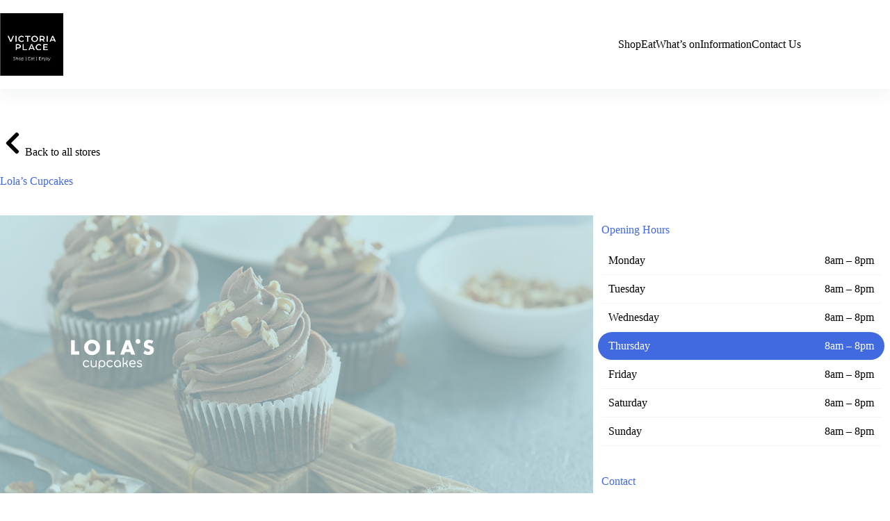

--- FILE ---
content_type: text/html; charset=UTF-8
request_url: https://victoriaplace.co.uk/stores/lolas-cupcakes/
body_size: 12691
content:
<!doctype html><html lang="en-GB" prefix="og: https://ogp.me/ns#"><head><script data-no-optimize="1">var litespeed_docref=sessionStorage.getItem("litespeed_docref");litespeed_docref&&(Object.defineProperty(document,"referrer",{get:function(){return litespeed_docref}}),sessionStorage.removeItem("litespeed_docref"));</script> <meta charset="UTF-8"><meta name="viewport" content="width=device-width, initial-scale=1, maximum-scale=5, viewport-fit=cover"><link rel="profile" href="https://gmpg.org/xfn/11"><title>Lola’s Cupcakes - Victoria Place</title><meta name="description" content="Don’t miss Lola’s Cupcakes for (arguably) London’s most delicious cupcakes, celebration cakes and cheesecakes. Handcrafted in North London, Lola’s uses the"/><meta name="robots" content="index, follow, max-snippet:-1, max-video-preview:-1, max-image-preview:large"/><link rel="canonical" href="https://victoriaplace.co.uk/stores/lolas-cupcakes/" /><meta property="og:locale" content="en_GB" /><meta property="og:type" content="article" /><meta property="og:title" content="Lola’s Cupcakes - Victoria Place" /><meta property="og:description" content="Don’t miss Lola’s Cupcakes for (arguably) London’s most delicious cupcakes, celebration cakes and cheesecakes. Handcrafted in North London, Lola’s uses the" /><meta property="og:url" content="https://victoriaplace.co.uk/stores/lolas-cupcakes/" /><meta property="og:site_name" content="Chequers Shopping" /><meta property="og:updated_time" content="2024-08-19T11:59:28+01:00" /><meta property="og:image" content="https://victoriaplace.co.uk/wp-content/uploads/2024/08/lolas_cupcakes.webp" /><meta property="og:image:secure_url" content="https://victoriaplace.co.uk/wp-content/uploads/2024/08/lolas_cupcakes.webp" /><meta property="og:image:width" content="1612" /><meta property="og:image:height" content="856" /><meta property="og:image:alt" content="Lola’s Cupcakes" /><meta property="og:image:type" content="image/webp" /><meta name="twitter:card" content="summary_large_image" /><meta name="twitter:title" content="Lola’s Cupcakes - Victoria Place" /><meta name="twitter:description" content="Don’t miss Lola’s Cupcakes for (arguably) London’s most delicious cupcakes, celebration cakes and cheesecakes. Handcrafted in North London, Lola’s uses the" /><meta name="twitter:image" content="https://victoriaplace.co.uk/wp-content/uploads/2024/08/lolas_cupcakes.webp" /> <script type="application/ld+json" class="rank-math-schema">{"@context":"https://schema.org","@graph":[{"@type":"BreadcrumbList","@id":"https://victoriaplace.co.uk/stores/lolas-cupcakes/#breadcrumb","itemListElement":[{"@type":"ListItem","position":"1","item":{"@id":"https://victoriaplace.co.uk","name":"Home"}},{"@type":"ListItem","position":"2","item":{"@id":"https://victoriaplace.co.uk/stores/","name":"Stores"}},{"@type":"ListItem","position":"3","item":{"@id":"https://victoriaplace.co.uk/stores/lolas-cupcakes/","name":"Lola\u2019s Cupcakes"}}]}]}</script> <link rel='dns-prefetch' href='//use.typekit.net' /><link rel='dns-prefetch' href='//fonts.googleapis.com' /><link rel="alternate" title="oEmbed (JSON)" type="application/json+oembed" href="https://victoriaplace.co.uk/wp-json/oembed/1.0/embed?url=https%3A%2F%2Fvictoriaplace.co.uk%2Fstores%2Flolas-cupcakes%2F" /><link rel="alternate" title="oEmbed (XML)" type="text/xml+oembed" href="https://victoriaplace.co.uk/wp-json/oembed/1.0/embed?url=https%3A%2F%2Fvictoriaplace.co.uk%2Fstores%2Flolas-cupcakes%2F&#038;format=xml" /><link data-optimized="2" rel="stylesheet" href="https://victoriaplace.co.uk/wp-content/litespeed/css/4a83943e9fd758ddbf17ae76c910bc2a.css?ver=cfa86" /><link rel="https://api.w.org/" href="https://victoriaplace.co.uk/wp-json/" /><link rel="alternate" title="JSON" type="application/json" href="https://victoriaplace.co.uk/wp-json/wp/v2/stores/2943" /><link rel="EditURI" type="application/rsd+xml" title="RSD" href="https://victoriaplace.co.uk/xmlrpc.php?rsd" /><link rel='shortlink' href='https://victoriaplace.co.uk/?p=2943' /><noscript><link rel='stylesheet' href='https://victoriaplace.co.uk/wp-content/themes/blocksy/static/bundle/no-scripts.min.css' type='text/css'></noscript> <script type="litespeed/javascript" data-src="https://cookie-cdn.cookiepro.com/consent/018dd520-701c-7673-a46b-1d030536a290/OtAutoBlock.js" ></script> <script type="litespeed/javascript" data-src="https://cookie-cdn.cookiepro.com/scripttemplates/otSDKStub.js"  charset="UTF-8" data-domain-script="018dd520-701c-7673-a46b-1d030536a290" ></script> <script type="litespeed/javascript">function OptanonWrapper(){}</script>  <script async type="text/plain" class="optanon-category-C0002" src="
https://www.googletagmanager.com/gtag/js?id=G-5SSQ0575EP"></script> <script type="litespeed/javascript">window.dataLayer=window.dataLayer||[];function gtag(){dataLayer.push(arguments)}gtag('js',new Date());gtag('config','G-5SSQ0575EP')</script>  <script type="text/plain" class="optanon-category-C0002">(function (f, o, r, c, e, _2, _4) {
        f.Force24Object = e, f[e] = f[e] || function () {
            f[e].q = f[e].q || [], f[e].q.push(arguments)
        }, f[e].l = 1 * new Date, _2 = o.createElement(r),
        _4 = o.getElementsByTagName(r)[0], _2.async = !0, _2.src = c, _4.parentNode.insertBefore(_2, _4)
    })(window, document, "script", "https://static.websites.data-crypt.com/scripts/activity/v3/inject-v3.min.js", "f24");

    f24('config', 'set_tracking_id', '1ba0b4e9-3baf-4ea2-8a6c-048541b9a74a');
    f24('config', 'set_client_id', '348e3211-4038-4451-8b13-8ecb9bf1a08f');</script> <link rel="icon" href="https://victoriaplace.co.uk/wp-content/uploads/2024/08/cropped-cropped-favicon-32x32-1-32x32.webp" sizes="32x32" /><link rel="icon" href="https://victoriaplace.co.uk/wp-content/uploads/2024/08/cropped-cropped-favicon-32x32-1-192x192.webp" sizes="192x192" /><link rel="apple-touch-icon" href="https://victoriaplace.co.uk/wp-content/uploads/2024/08/cropped-cropped-favicon-32x32-1-180x180.webp" /><meta name="msapplication-TileImage" content="https://victoriaplace.co.uk/wp-content/uploads/2024/08/cropped-cropped-favicon-32x32-1-270x270.webp" /></head><body class="wp-singular stores-template-default single single-stores postid-2943 wp-custom-logo wp-embed-responsive wp-theme-blocksy wp-child-theme-blocksy-child stk--is-blocksy-theme" data-link="type-2" data-prefix="stores_single" data-header="type-1:sticky" data-footer="type-1" itemscope="itemscope" itemtype="https://schema.org/Blog"><a class="skip-link screen-reader-text" href="#main">Skip to content</a><div class="ct-drawer-canvas" data-location="start"><div id="offcanvas" class="ct-panel ct-header" data-behaviour="right-side" role="dialog" aria-label="Offcanvas modal" inert=""><div class="ct-panel-inner"><div class="ct-panel-actions">
<button class="ct-toggle-close" data-type="type-1" aria-label="Close drawer">
<svg class="ct-icon" width="12" height="12" viewBox="0 0 15 15"><path d="M1 15a1 1 0 01-.71-.29 1 1 0 010-1.41l5.8-5.8-5.8-5.8A1 1 0 011.7.29l5.8 5.8 5.8-5.8a1 1 0 011.41 1.41l-5.8 5.8 5.8 5.8a1 1 0 01-1.41 1.41l-5.8-5.8-5.8 5.8A1 1 0 011 15z"/></svg>
</button></div><div class="ct-panel-content" data-device="desktop"><div class="ct-panel-content-inner"></div></div><div class="ct-panel-content" data-device="mobile"><div class="ct-panel-content-inner"><nav
class="mobile-menu menu-container"
data-id="mobile-menu" data-interaction="click" data-toggle-type="type-1" data-submenu-dots="yes"	aria-label="Main menu"><ul id="menu-main-menu-1" class=""><li class="menu-item menu-item-type-custom menu-item-object-custom menu-item-2861"><a href="https://victoriaplace.co.uk/store-categories/shop/" class="ct-menu-link">Shop</a></li><li class="menu-item menu-item-type-custom menu-item-object-custom menu-item-2862"><a href="https://victoriaplace.co.uk/store-categories/eat/" class="ct-menu-link">Eat</a></li><li class="menu-item menu-item-type-post_type_archive menu-item-object-whats-on menu-item-1605"><a href="https://victoriaplace.co.uk/whats-on/" class="ct-menu-link">What&#8217;s on</a></li><li class="menu-item menu-item-type-post_type menu-item-object-page menu-item-1623"><a href="https://victoriaplace.co.uk/visit-us/" class="ct-menu-link">Information</a></li><li class="menu-item menu-item-type-post_type menu-item-object-page menu-item-2863"><a href="https://victoriaplace.co.uk/contact-us/" class="ct-menu-link">Contact Us</a></li></ul></nav></div></div></div></div></div><div id="main-container"><header id="header" class="ct-header" data-id="type-1" itemscope="" itemtype="https://schema.org/WPHeader"><div data-device="desktop"><div class="ct-sticky-container"><div data-sticky="shrink"><div data-row="middle" data-column-set="2"><div class="ct-container"><div data-column="start" data-placements="1"><div data-items="primary"><div	class="site-branding"
data-id="logo"		itemscope="itemscope" itemtype="https://schema.org/Organization"><a href="https://victoriaplace.co.uk/" class="site-logo-container" rel="home" itemprop="url" ><img data-lazyloaded="1" src="[data-uri]" width="329" height="327" data-src="https://victoriaplace.co.uk/wp-content/uploads/2024/08/logo-black-strap.webp" class="default-logo" alt="Victoria Place" decoding="async" fetchpriority="high" data-srcset="https://victoriaplace.co.uk/wp-content/uploads/2024/08/logo-black-strap.webp 329w, https://victoriaplace.co.uk/wp-content/uploads/2024/08/logo-black-strap-300x298.webp 300w, https://victoriaplace.co.uk/wp-content/uploads/2024/08/logo-black-strap-150x150.webp 150w" data-sizes="(max-width: 329px) 100vw, 329px" /></a></div></div></div><div data-column="end" data-placements="1"><div data-items="primary"><nav
id="header-menu-1"
class="header-menu-1 menu-container"
data-id="menu" data-interaction="hover"	data-menu="type-2:default"
data-dropdown="type-1:simple"		data-responsive="no"	itemscope="" itemtype="https://schema.org/SiteNavigationElement"	aria-label="Main menu"><ul id="menu-main-menu" class="menu"><li id="menu-item-2861" class="menu-item menu-item-type-custom menu-item-object-custom menu-item-2861"><a href="https://victoriaplace.co.uk/store-categories/shop/" class="ct-menu-link">Shop</a></li><li id="menu-item-2862" class="menu-item menu-item-type-custom menu-item-object-custom menu-item-2862"><a href="https://victoriaplace.co.uk/store-categories/eat/" class="ct-menu-link">Eat</a></li><li id="menu-item-1605" class="menu-item menu-item-type-post_type_archive menu-item-object-whats-on menu-item-1605"><a href="https://victoriaplace.co.uk/whats-on/" class="ct-menu-link">What&#8217;s on</a></li><li id="menu-item-1623" class="menu-item menu-item-type-post_type menu-item-object-page menu-item-1623"><a href="https://victoriaplace.co.uk/visit-us/" class="ct-menu-link">Information</a></li><li id="menu-item-2863" class="menu-item menu-item-type-post_type menu-item-object-page menu-item-2863"><a href="https://victoriaplace.co.uk/contact-us/" class="ct-menu-link">Contact Us</a></li></ul></nav></div></div></div></div></div></div></div><div data-device="mobile"><div class="ct-sticky-container"><div data-sticky="shrink"><div data-row="middle" data-column-set="2"><div class="ct-container"><div data-column="start" data-placements="1"><div data-items="primary"><div	class="site-branding"
data-id="logo"		><a href="https://victoriaplace.co.uk/" class="site-logo-container" rel="home" itemprop="url" ><img data-lazyloaded="1" src="[data-uri]" width="329" height="327" data-src="https://victoriaplace.co.uk/wp-content/uploads/2024/08/logo-black-strap.webp" class="default-logo" alt="Victoria Place" decoding="async" data-srcset="https://victoriaplace.co.uk/wp-content/uploads/2024/08/logo-black-strap.webp 329w, https://victoriaplace.co.uk/wp-content/uploads/2024/08/logo-black-strap-300x298.webp 300w, https://victoriaplace.co.uk/wp-content/uploads/2024/08/logo-black-strap-150x150.webp 150w" data-sizes="(max-width: 329px) 100vw, 329px" /></a></div></div></div><div data-column="end" data-placements="1"><div data-items="primary">
<button
class="ct-header-trigger ct-toggle "
data-toggle-panel="#offcanvas"
aria-controls="offcanvas"
data-design="simple"
data-label="right"
aria-label="Menu"
data-id="trigger"><span class="ct-label ct-hidden-sm ct-hidden-md ct-hidden-lg" aria-hidden="true">Menu</span><svg class="ct-icon" width="18" height="14" viewBox="0 0 18 14" data-type="type-1" aria-hidden="true">
<rect y="0.00" width="18" height="1.7" rx="1"/>
<rect y="6.15" width="18" height="1.7" rx="1"/>
<rect y="12.3" width="18" height="1.7" rx="1"/>
</svg></button></div></div></div></div></div></div></div></header><main id="main" class="site-main hfeed" itemscope="itemscope" itemtype="https://schema.org/CreativeWork"><div
class="ct-container-full"
data-content="normal"		data-vertical-spacing="top:bottom"><article
id="post-2943"
class="post-2943 stores type-stores status-publish has-post-thumbnail hentry store-categories-eat open-hours-custom fc-l"><div class="hero-section is-width-constrained" data-type="type-1"><header class="entry-header"><div class="ct-entry-content-block" data-id="-EKyBO62SXZ3iBp7F72Ll"><div data-block="hook:2476" class="wp-block-stackable-button-group stk-block-button-group stk-block stk-561e4b0" data-block-id="561e4b0"><div class="stk-row stk-inner-blocks stk-block-content stk-button-group"><div class="wp-block-stackable-button stk-block-button is-style-ghost stk-block stk-5e80042" data-block-id="5e80042"><a class="stk-link stk-button stk--hover-effect-darken" href="https://victoriaplace.co.uk/store-categories/eat/"><span class="stk--svg-wrapper"><div class="stk--inner-svg"><svg xmlns="http://www.w3.org/2000/svg" viewBox="0 0 320 512" aria-hidden="true" width="32" height="32"><path d="M34.52 239.03L228.87 44.69c9.37-9.37 24.57-9.37 33.94 0l22.67 22.67c9.36 9.36 9.37 24.52.04 33.9L131.49 256l154.02 154.75c9.34 9.38 9.32 24.54-.04 33.9l-22.67 22.67c-9.37 9.37-24.57 9.37-33.94 0L34.52 272.97c-9.37-9.37-9.37-24.57 0-33.94z"></path></svg></div></span><span class="has-text-color stk-button__inner-text">Back to all stores</span></a></div></div></div></div><h1 class="page-title" itemprop="headline">Lola’s Cupcakes</h1></header></div><div class="entry-content is-layout-constrained"><div data-block="single:238" class="wp-block-stackable-columns stk-block-columns stk-block stk-8e536bc" data-block-id="8e536bc"><div class="stk-row stk-inner-blocks stk-block-content stk-content-align stk-8e536bc-column"><div class="wp-block-stackable-column stk-block-column stk-column stk-block stk-ffeeb32" data-v="4" data-block-id="ffeeb32"><div class="stk-column-wrapper stk-block-column__content stk-container stk-ffeeb32-container stk--no-background stk--no-padding"><div class="stk-block-content stk-inner-blocks stk-ffeeb32-inner-blocks"><div class="wp-block-stackable-columns stk-block-columns stk-block stk-0592ea9 stk-block-background stk--has-background-overlay" data-block-id="0592ea9"><div class="stk-row stk-inner-blocks stk-block-content stk-content-align stk-0592ea9-column"><div class="wp-block-stackable-column stk-block-column stk-column stk-block stk-92d25a5" data-v="4" data-block-id="92d25a5"><div class="stk-column-wrapper stk-block-column__content stk-container stk-92d25a5-container stk--no-background stk--no-padding"><div class="stk-block-content stk-inner-blocks stk-92d25a5-inner-blocks"><div class="wp-block-stackable-image stk-block-image stk-block stk-aa4e9bd" data-block-id="aa4e9bd"><figure><span class="stk-img-wrapper stk-image--shape-stretch"><img data-lazyloaded="1" src="[data-uri]" decoding="async" class="stk-img" data-src="https://victoriaplace.co.uk/wp-content/uploads/2024/08/lolas_cupcakes.svg" width="40" height="300"/></span></figure></div></div></div></div></div></div><div class="entry-content wp-block-post-content is-layout-flow wp-block-post-content-is-layout-flow"><p>Don’t miss Lola’s Cupcakes for (arguably) London’s most delicious cupcakes, celebration cakes and cheesecakes. Handcrafted in North London, Lola’s uses the finest ingredients and bakes cakes fresh every day.</p></div></div></div></div><div class="wp-block-stackable-column stk-block-column stk-column stk-block stk-1308b00" data-v="4" data-block-id="1308b00"><div class="stk-column-wrapper stk-block-column__content stk-container stk-1308b00-container stk--no-background stk--no-padding"><div class="stk-block-content stk-inner-blocks stk-1308b00-inner-blocks"><div class="wp-block-stackable-columns stk-block-columns stk-block stk-2b808f3 opening-hours--stores" data-block-id="2b808f3"><div class="stk-row stk-inner-blocks stk-block-content stk-content-align stk-2b808f3-column"><div class="wp-block-stackable-column stk-block-column stk-column stk-block stk-ed2bb4e" data-v="4" data-block-id="ed2bb4e"><div class="stk-column-wrapper stk-block-column__content stk-container stk-ed2bb4e-container stk--no-background stk--no-padding"><div class="stk-block-content stk-inner-blocks stk-ed2bb4e-inner-blocks"><div class="entry-content"><table class="opening-hours"><caption></p><h2 style='text-align: left'>Opening Hours</h2><p></caption><tr class=""><td style="width:50%;">Monday</td><td>8am – 8pm</td></tr><tr class=""><td style="width:50%;">Tuesday</td><td>8am – 8pm</td></tr><tr class=""><td style="width:50%;">Wednesday</td><td>8am – 8pm</td></tr><tr class="active"><td style="width:50%;">Thursday</td><td>8am – 8pm</td></tr><tr class=""><td style="width:50%;">Friday</td><td>8am – 8pm</td></tr><tr class=""><td style="width:50%;">Saturday</td><td>8am – 8pm</td></tr><tr class=""><td style="width:50%;">Sunday</td><td>8am – 8pm</td></tr></table><br></div></div></div></div></div></div><div class="wp-block-stackable-columns stk-block-columns stk-block stk-6699c13" data-block-id="6699c13"><div class="stk-row stk-inner-blocks stk-block-content stk-content-align stk-6699c13-column"><div class="wp-block-stackable-column stk-block-column stk-column stk-block stk-a2a8fd0" data-v="4" data-block-id="a2a8fd0"><div class="stk-column-wrapper stk-block-column__content stk-container stk-a2a8fd0-container stk--no-background stk--no-padding"><div class="stk-block-content stk-inner-blocks stk-a2a8fd0-inner-blocks"><div class="wp-block-stackable-heading stk-block-heading stk-block-heading--v2 stk-block stk-a0bcd21" id="contact" data-block-id="a0bcd21"><h2 class="stk-block-heading__text has-text-color">Contact</h2></div><div class="wp-block-stackable-button-group stk-block-button-group stk-block stk-e69feff" data-block-id="e69feff"><div class="stk-row stk-inner-blocks has-text-align-left stk-block-content stk-button-group"><div class="wp-block-stackable-button stk-block-button is-style-plain no-animation left-align stk-block stk-9a789a5 stk-block-background" data-block-id="9a789a5"><a class="stk-link stk-button" href="tel:020 7821 8080" title="020 7821 8080"><span class="stk--svg-wrapper"><div class="stk--inner-svg"><svg class="ugb-custom-icon" id="Layer_1" data-name="Layer 1" xmlns="http://www.w3.org/2000/svg" viewBox="0 0 31.46 31.46" aria-hidden="true" width="32" height="32">
<path d="m15.73,0C7.043,0,0,7.043,0,15.73s7.043,15.73,15.73,15.73,15.73-7.043,15.73-15.73S24.417,0,15.73,0Zm7.496,19.654l-.705,3.056c-.074.32-.359.547-.688.547h-.002c-7.53-.001-13.634-6.105-13.633-13.635,0-.329.227-.614.547-.688l3.053-.705c.334-.077.675.095.811.409l1.408,3.291c.126.288.044.625-.2.823l-1.781,1.459c1.079,2.287,2.92,4.127,5.207,5.205l1.457-1.783c.199-.242.535-.324.823-.2l3.291,1.41c.314.137.487.477.412.811Z"></path>
</svg></div></span><span class="has-text-color stk-button__inner-text">020 7821 8080</span></a></div><div class="wp-block-stackable-button stk-block-button is-style-plain no-animation left-align stk-block stk-9c6103e stk-block-background" data-block-id="9c6103e"><a class="stk-link stk-button" href="https://www.lolascupcakes.co.uk/" title="Visit Website" target="_blank" rel="noreferrer noopener"><span class="stk--svg-wrapper"><div class="stk--inner-svg"><svg class="ugb-custom-icon" id="Layer_1" data-name="Layer 1" xmlns="http://www.w3.org/2000/svg" viewBox="0 0 32 32" aria-hidden="true" width="32" height="32">
<path d="m16,0C7.163,0,0,7.163,0,16s7.163,16,16,16,16-7.163,16-16S24.837,0,16,0Zm5.143,9.706l-2.718,12.779c-.027.146-.114.274-.239.354-.25.16-.583.086-.743-.164l-2.014-3.201-2.396,3.507s-.005.008-.008.012c-.17.244-.505.304-.749.134l-1.331-.95c-.244-.182-.301-.523-.129-.774l2.523-3.692-3.156-.671c-.135-.033-.253-.116-.331-.232-.17-.256-.101-.602.156-.773l10.313-6.904c.126-.083.28-.111.426-.075.289.07.466.361.396.65Z"></path>
</svg></div></span><span class="has-text-color stk-button__inner-text">Visit Website</span></a></div></div></div></div></div></div></div></div></div></div></div></div></div></div></article></div></main><footer id="footer" class="ct-footer" data-id="type-1" itemscope="" itemtype="https://schema.org/WPFooter"><div data-row="middle"><div class="ct-container"><div data-column="widget-area-1"><div class="ct-widget is-layout-flow widget_block" id="block-35"><div class="wp-block-stackable-heading stk-block-heading stk-block-heading--v2 stk-block stk-941a53c" id="subscribe-to-our-emails" data-block-id="941a53c"><h4 class="stk-block-heading__text has-text-color has-text-align-center has-text-align-center-mobile">Subscribe to our emails</h4></div></div><div class="ct-widget is-layout-flow widget_block" id="block-36"><div class="wp-block-stackable-text stk-block-text stk-block stk-6b9c7c2" data-block-id="6b9c7c2"><p class="stk-block-text__text has-text-align-center">Receive all the latest offers, events and information straight to your inbox.</p></div></div><div class="ct-widget is-layout-flow widget_block" id="block-37"><div class="wp-block-stackable-button-group stk-block-button-group stk-block stk-8a57c06" data-block-id="8a57c06"><div class="stk-row stk-inner-blocks has-text-align-center stk-block-content stk-button-group"><div class="wp-block-stackable-button stk-block-button is-style-ghost stk-block stk-d43fe00" data-block-id="d43fe00"><a class="stk-link stk-button stk--hover-effect-darken" href="https://victoriaplace.co.uk/newsletter/"><span class="has-text-color stk-button__inner-text">Sign me up for emails</span></a></div></div></div></div></div></div></div><div data-row="bottom"><div class="ct-container"><div data-column="widget-area-2"><div class="ct-widget is-layout-flow widget_block" id="block-38"><div class="wp-block-stackable-text stk-block-text stk-block stk-f7df4bb" data-block-id="f7df4bb"><p class="stk-block-text__text">VICTORIA PLACE</p></div></div><div class="ct-widget is-layout-flow widget_block" id="block-41"><div class="wp-block-stackable-text stk-block-text stk-block stk-119c08e" data-block-id="119c08e"><p class="stk-block-text__text">115 Buckingham Palace Road<br>London, SW1W 9SJ, United Kingdom</p></div></div><div class="ct-widget is-layout-flow widget_block" id="block-42"><div class="wp-block-stackable-text stk-block-text stk-block stk-ae102c0" data-block-id="ae102c0"><p class="stk-block-text__text"><a href="tel:02079318811">020 7931 8811</a><br><a href="mailto:info@victoriaplace.co.uk">info@victoriaplace.co.uk</a></p></div></div><div class="ct-widget is-layout-flow widget_block" id="block-43"><div class="wp-block-stackable-button-group stk-block-button-group stk-block stk-3de5ae7" data-block-id="3de5ae7"><div class="stk-row stk-inner-blocks stk-block-content stk-button-group"><div class="wp-block-stackable-icon-button stk-block-icon-button stk-block stk-fe2079b is-style-plain" data-block-id="fe2079b"><a class="stk-link stk-button stk--hover-effect-darken" href="https://www.facebook.com/victoriaplaceshopping"><span class="stk--svg-wrapper"><div class="stk--inner-svg"><svg xmlns="http://www.w3.org/2000/svg" viewBox="0 0 512 512" aria-hidden="true" width="32" height="32"><path d="M504 256C504 119 393 8 256 8S8 119 8 256c0 123.78 90.69 226.38 209.25 245V327.69h-63V256h63v-54.64c0-62.15 37-96.48 93.67-96.48 27.14 0 55.52 4.84 55.52 4.84v61h-31.28c-30.8 0-40.41 19.12-40.41 38.73V256h68.78l-11 71.69h-57.78V501C413.31 482.38 504 379.78 504 256z"></path></svg></div></span></a></div><div class="wp-block-stackable-icon-button stk-block-icon-button stk-block stk-sbli4up is-style-plain" data-block-id="sbli4up"><a class="stk-link stk-button stk--hover-effect-darken" href="https://x.com/i/flow/login?redirect_after_login=%2F_VictoriaPlace"><span class="stk--svg-wrapper"><div class="stk--inner-svg"><svg class="ugb-custom-icon" xmlns="http://www.w3.org/2000/svg" fill="#ffffff" viewBox="0 0 16 16" aria-hidden="true" width="32" height="32">
<path d="M12.6.75h2.454l-5.36 6.142L16 15.25h-4.937l-3.867-5.07-4.425 5.07H.316l5.733-6.57L0 .75h5.063l3.495 4.633L12.601.75Zm-.86 13.028h1.36L4.323 2.145H2.865z"></path>
</svg></div></span></a></div><div class="wp-block-stackable-icon-button stk-block-icon-button stk-block stk-c0jjm9g is-style-plain" data-block-id="c0jjm9g"><a class="stk-link stk-button stk--hover-effect-darken" href="https://www.instagram.com/_victoriaplace/"><span class="stk--svg-wrapper"><div class="stk--inner-svg"><svg xmlns="http://www.w3.org/2000/svg" viewBox="0 0 448 512" aria-hidden="true" width="32" height="32"><path d="M224.1 141c-63.6 0-114.9 51.3-114.9 114.9s51.3 114.9 114.9 114.9S339 319.5 339 255.9 287.7 141 224.1 141zm0 189.6c-41.1 0-74.7-33.5-74.7-74.7s33.5-74.7 74.7-74.7 74.7 33.5 74.7 74.7-33.6 74.7-74.7 74.7zm146.4-194.3c0 14.9-12 26.8-26.8 26.8-14.9 0-26.8-12-26.8-26.8s12-26.8 26.8-26.8 26.8 12 26.8 26.8zm76.1 27.2c-1.7-35.9-9.9-67.7-36.2-93.9-26.2-26.2-58-34.4-93.9-36.2-37-2.1-147.9-2.1-184.9 0-35.8 1.7-67.6 9.9-93.9 36.1s-34.4 58-36.2 93.9c-2.1 37-2.1 147.9 0 184.9 1.7 35.9 9.9 67.7 36.2 93.9s58 34.4 93.9 36.2c37 2.1 147.9 2.1 184.9 0 35.9-1.7 67.7-9.9 93.9-36.2 26.2-26.2 34.4-58 36.2-93.9 2.1-37 2.1-147.8 0-184.8zM398.8 388c-7.8 19.6-22.9 34.7-42.6 42.6-29.5 11.7-99.5 9-132.1 9s-102.7 2.6-132.1-9c-19.6-7.8-34.7-22.9-42.6-42.6-11.7-29.5-9-99.5-9-132.1s-2.6-102.7 9-132.1c7.8-19.6 22.9-34.7 42.6-42.6 29.5-11.7 99.5-9 132.1-9s102.7-2.6 132.1 9c19.6 7.8 34.7 22.9 42.6 42.6 11.7 29.5 9 99.5 9 132.1s2.7 102.7-9 132.1z"></path></svg></div></span></a></div></div></div></div></div><div data-column="widget-area-3"><div class="ct-widget is-layout-flow widget_block" id="block-45"><div class="wp-block-stackable-icon-label stk-block-icon-label stk-block stk-8aebfa1" data-block-id="8aebfa1"><div class="stk-row stk-inner-blocks stk-block-content"><div class="wp-block-stackable-icon stk-block-icon has-text-align-left stk-block stk-d0cd8f5" data-block-id="d0cd8f5"><span class="stk--svg-wrapper"><div class="stk--inner-svg"><svg style="height:0;width:0"><defs><linearGradient id="linear-gradient-d0cd8f5" x1="0" x2="100%" y1="0" y2="0"><stop offset="0%" style="stop-opacity:1;stop-color:var(--linear-gradient-d-0-cd-8-f-5-color-1)"></stop><stop offset="100%" style="stop-opacity:1;stop-color:var(--linear-gradient-d-0-cd-8-f-5-color-2)"></stop></linearGradient></defs></svg><svg class="ugb-custom-icon" xmlns="http://www.w3.org/2000/svg" viewBox="0 0 39.961 31.632" aria-hidden="true" width="32" height="32">
<g id="noun_wifi_2146863" transform="translate(-2.5 -12.4)">
<g id="Group_496" data-name="Group 496" transform="translate(2.5 12.4)">
<path id="Path_438" data-name="Path 438" d="M41.578,20.308A26.82,26.82,0,0,0,22.48,12.4h0a26.82,26.82,0,0,0-19.1,7.908A2.974,2.974,0,1,0,7.59,24.514,20.8,20.8,0,0,1,22.48,18.331h0a20.8,20.8,0,0,1,14.891,6.183,2.974,2.974,0,0,0,4.206-4.206Z" transform="translate(-2.5 -12.4)" fill="#fff"></path>
<path id="Path_439" data-name="Path 439" d="M22.183,43.705a2.974,2.974,0,1,0,4.206,4.206,9.889,9.889,0,0,1,13.965-.042,2.974,2.974,0,0,0,4.206-4.206A15.855,15.855,0,0,0,22.183,43.705Z" transform="translate(-13.392 -27.847)" fill="#fff"></path>
<circle id="Ellipse_5" data-name="Ellipse 5" cx="4.627" cy="4.627" r="4.627" transform="translate(15.395 22.378)" fill="#fff"></circle>
</g>
</g>
</svg></div></span></div><div class="wp-block-stackable-heading stk-block-heading stk-block-heading--v2 stk-block stk-daa5675" id="free-wi-fi" data-block-id="daa5675"><h4 class="stk-block-heading__text has-text-color">FREE WiFi</h4></div></div></div></div><div class="ct-widget is-layout-flow widget_block" id="block-47"><div class="wp-block-stackable-text stk-block-text stk-block stk-d439b57" data-block-id="d439b57"><p class="stk-block-text__text">Across all of Victoria Place</p></div></div><div class="ct-widget is-layout-flow widget_block" id="block-44"><div class="wp-block-stackable-text stk-block-text stk-block stk-15e5811" data-block-id="15e5811"><p class="stk-block-text__text"><a href="https://victoriaplace.co.uk/live-trains/" data-type="link" data-id="https://victoriaplace.co.uk/live-trains/">Live Trains</a></p></div></div><div class="ct-widget is-layout-flow widget_block" id="block-48"><div class="wp-block-stackable-text stk-block-text stk-block stk-c314593" data-block-id="c314593"><p class="stk-block-text__text">Designed by <a href="https://bewonder.co.uk/" data-type="link" data-id="https://bewonder.co.uk/">Bewonder*</a></p></div></div></div></div></div></footer></div> <script type="speculationrules">{"prefetch":[{"source":"document","where":{"and":[{"href_matches":"/*"},{"not":{"href_matches":["/wp-*.php","/wp-admin/*","/wp-content/uploads/*","/wp-content/*","/wp-content/plugins/*","/wp-content/themes/blocksy-child/*","/wp-content/themes/blocksy/*","/*\\?(.+)"]}},{"not":{"selector_matches":"a[rel~=\"nofollow\"]"}},{"not":{"selector_matches":".no-prefetch, .no-prefetch a"}}]},"eagerness":"conservative"}]}</script> <script type="litespeed/javascript">requestAnimationFrame(()=>document.body.classList.add("stk--anim-init"))</script> <script id="ct-scripts-js-extra" type="litespeed/javascript">var ct_localizations={"ajax_url":"https://victoriaplace.co.uk/wp-admin/admin-ajax.php","public_url":"https://victoriaplace.co.uk/wp-content/themes/blocksy/static/bundle/","rest_url":"https://victoriaplace.co.uk/wp-json/","search_url":"https://victoriaplace.co.uk/search/QUERY_STRING/","show_more_text":"Show more","more_text":"More","search_live_results":"Search results","search_live_no_results":"No results","search_live_no_result":"No results","search_live_one_result":"You got %s result. Please press Tab to select it.","search_live_many_results":"You got %s results. Please press Tab to select one.","search_live_stock_status_texts":{"instock":"In stock","outofstock":"Out of stock"},"clipboard_copied":"Copied!","clipboard_failed":"Failed to Copy","expand_submenu":"Expand dropdown menu","collapse_submenu":"Collapse dropdown menu","dynamic_js_chunks":[{"id":"blocksy_pro_micro_popups","selector":".ct-popup","url":"https://victoriaplace.co.uk/wp-content/plugins/blocksy-companion-pro/framework/premium/static/bundle/micro-popups.js?ver=2.1.25"},{"id":"blocksy_adv_cpt_filtering","selector":".ct-dynamic-filter a","trigger":"click","url":"https://victoriaplace.co.uk/wp-content/plugins/blocksy-companion-pro/framework/premium/extensions/post-types-extra/static/bundle/filtering.js?ver=2.1.25"},{"id":"blocksy_adv_cpt_filtering","selector":".ct-dynamic-filter, .ct-dynamic-filter + .entries","trigger":"hover","skipOnTouchDevices":!0,"url":"https://victoriaplace.co.uk/wp-content/plugins/blocksy-companion-pro/framework/premium/extensions/post-types-extra/static/bundle/filtering.js?ver=2.1.25"},{"id":"blocksy_adv_cpt_read_progress","selector":".ct-read-progress-bar","url":"https://victoriaplace.co.uk/wp-content/plugins/blocksy-companion-pro/framework/premium/extensions/post-types-extra/static/bundle/read-progress.js?ver=2.1.25"},{"id":"blocksy_mega_menu","selector":".menu .ct-ajax-pending","trigger":"slight-mousemove","url":"https://victoriaplace.co.uk/wp-content/plugins/blocksy-companion-pro/framework/premium/extensions/mega-menu/static/bundle/main.js?ver=2.1.25","global_data":[{"var":"blocksyMegaMenu","data":{"persistence_key":"blocksy:mega-menu:fd0f05"}}]},{"id":"blocksy_sticky_header","selector":"header [data-sticky]","url":"https://victoriaplace.co.uk/wp-content/plugins/blocksy-companion-pro/static/bundle/sticky.js?ver=2.1.25"}],"dynamic_styles":{"lazy_load":"https://victoriaplace.co.uk/wp-content/themes/blocksy/static/bundle/non-critical-styles.min.css?ver=2.1.25","search_lazy":"https://victoriaplace.co.uk/wp-content/themes/blocksy/static/bundle/non-critical-search-styles.min.css?ver=2.1.25","back_to_top":"https://victoriaplace.co.uk/wp-content/themes/blocksy/static/bundle/back-to-top.min.css?ver=2.1.25"},"dynamic_styles_selectors":[{"selector":".ct-header-cart, #woo-cart-panel","url":"https://victoriaplace.co.uk/wp-content/themes/blocksy/static/bundle/cart-header-element-lazy.min.css?ver=2.1.25"},{"selector":".flexy","url":"https://victoriaplace.co.uk/wp-content/themes/blocksy/static/bundle/flexy.min.css?ver=2.1.25"},{"selector":".ct-media-container[data-media-id], .ct-dynamic-media[data-media-id]","url":"https://victoriaplace.co.uk/wp-content/plugins/blocksy-companion-pro/framework/premium/static/bundle/video-lazy.min.css?ver=2.1.25"},{"selector":"#account-modal","url":"https://victoriaplace.co.uk/wp-content/plugins/blocksy-companion-pro/static/bundle/header-account-modal-lazy.min.css?ver=2.1.25"},{"selector":".ct-header-account","url":"https://victoriaplace.co.uk/wp-content/plugins/blocksy-companion-pro/static/bundle/header-account-dropdown-lazy.min.css?ver=2.1.25"}],"login_generic_error_msg":"An unexpected error occurred. Please try again later."}</script> <script src="https://victoriaplace.co.uk/wp-content/plugins/litespeed-cache/assets/js/instant_click.min.js?ver=7.7" id="litespeed-cache-js" defer data-wp-strategy="defer"></script> <script data-no-optimize="1">window.lazyLoadOptions=Object.assign({},{threshold:300},window.lazyLoadOptions||{});!function(t,e){"object"==typeof exports&&"undefined"!=typeof module?module.exports=e():"function"==typeof define&&define.amd?define(e):(t="undefined"!=typeof globalThis?globalThis:t||self).LazyLoad=e()}(this,function(){"use strict";function e(){return(e=Object.assign||function(t){for(var e=1;e<arguments.length;e++){var n,a=arguments[e];for(n in a)Object.prototype.hasOwnProperty.call(a,n)&&(t[n]=a[n])}return t}).apply(this,arguments)}function o(t){return e({},at,t)}function l(t,e){return t.getAttribute(gt+e)}function c(t){return l(t,vt)}function s(t,e){return function(t,e,n){e=gt+e;null!==n?t.setAttribute(e,n):t.removeAttribute(e)}(t,vt,e)}function i(t){return s(t,null),0}function r(t){return null===c(t)}function u(t){return c(t)===_t}function d(t,e,n,a){t&&(void 0===a?void 0===n?t(e):t(e,n):t(e,n,a))}function f(t,e){et?t.classList.add(e):t.className+=(t.className?" ":"")+e}function _(t,e){et?t.classList.remove(e):t.className=t.className.replace(new RegExp("(^|\\s+)"+e+"(\\s+|$)")," ").replace(/^\s+/,"").replace(/\s+$/,"")}function g(t){return t.llTempImage}function v(t,e){!e||(e=e._observer)&&e.unobserve(t)}function b(t,e){t&&(t.loadingCount+=e)}function p(t,e){t&&(t.toLoadCount=e)}function n(t){for(var e,n=[],a=0;e=t.children[a];a+=1)"SOURCE"===e.tagName&&n.push(e);return n}function h(t,e){(t=t.parentNode)&&"PICTURE"===t.tagName&&n(t).forEach(e)}function a(t,e){n(t).forEach(e)}function m(t){return!!t[lt]}function E(t){return t[lt]}function I(t){return delete t[lt]}function y(e,t){var n;m(e)||(n={},t.forEach(function(t){n[t]=e.getAttribute(t)}),e[lt]=n)}function L(a,t){var o;m(a)&&(o=E(a),t.forEach(function(t){var e,n;e=a,(t=o[n=t])?e.setAttribute(n,t):e.removeAttribute(n)}))}function k(t,e,n){f(t,e.class_loading),s(t,st),n&&(b(n,1),d(e.callback_loading,t,n))}function A(t,e,n){n&&t.setAttribute(e,n)}function O(t,e){A(t,rt,l(t,e.data_sizes)),A(t,it,l(t,e.data_srcset)),A(t,ot,l(t,e.data_src))}function w(t,e,n){var a=l(t,e.data_bg_multi),o=l(t,e.data_bg_multi_hidpi);(a=nt&&o?o:a)&&(t.style.backgroundImage=a,n=n,f(t=t,(e=e).class_applied),s(t,dt),n&&(e.unobserve_completed&&v(t,e),d(e.callback_applied,t,n)))}function x(t,e){!e||0<e.loadingCount||0<e.toLoadCount||d(t.callback_finish,e)}function M(t,e,n){t.addEventListener(e,n),t.llEvLisnrs[e]=n}function N(t){return!!t.llEvLisnrs}function z(t){if(N(t)){var e,n,a=t.llEvLisnrs;for(e in a){var o=a[e];n=e,o=o,t.removeEventListener(n,o)}delete t.llEvLisnrs}}function C(t,e,n){var a;delete t.llTempImage,b(n,-1),(a=n)&&--a.toLoadCount,_(t,e.class_loading),e.unobserve_completed&&v(t,n)}function R(i,r,c){var l=g(i)||i;N(l)||function(t,e,n){N(t)||(t.llEvLisnrs={});var a="VIDEO"===t.tagName?"loadeddata":"load";M(t,a,e),M(t,"error",n)}(l,function(t){var e,n,a,o;n=r,a=c,o=u(e=i),C(e,n,a),f(e,n.class_loaded),s(e,ut),d(n.callback_loaded,e,a),o||x(n,a),z(l)},function(t){var e,n,a,o;n=r,a=c,o=u(e=i),C(e,n,a),f(e,n.class_error),s(e,ft),d(n.callback_error,e,a),o||x(n,a),z(l)})}function T(t,e,n){var a,o,i,r,c;t.llTempImage=document.createElement("IMG"),R(t,e,n),m(c=t)||(c[lt]={backgroundImage:c.style.backgroundImage}),i=n,r=l(a=t,(o=e).data_bg),c=l(a,o.data_bg_hidpi),(r=nt&&c?c:r)&&(a.style.backgroundImage='url("'.concat(r,'")'),g(a).setAttribute(ot,r),k(a,o,i)),w(t,e,n)}function G(t,e,n){var a;R(t,e,n),a=e,e=n,(t=Et[(n=t).tagName])&&(t(n,a),k(n,a,e))}function D(t,e,n){var a;a=t,(-1<It.indexOf(a.tagName)?G:T)(t,e,n)}function S(t,e,n){var a;t.setAttribute("loading","lazy"),R(t,e,n),a=e,(e=Et[(n=t).tagName])&&e(n,a),s(t,_t)}function V(t){t.removeAttribute(ot),t.removeAttribute(it),t.removeAttribute(rt)}function j(t){h(t,function(t){L(t,mt)}),L(t,mt)}function F(t){var e;(e=yt[t.tagName])?e(t):m(e=t)&&(t=E(e),e.style.backgroundImage=t.backgroundImage)}function P(t,e){var n;F(t),n=e,r(e=t)||u(e)||(_(e,n.class_entered),_(e,n.class_exited),_(e,n.class_applied),_(e,n.class_loading),_(e,n.class_loaded),_(e,n.class_error)),i(t),I(t)}function U(t,e,n,a){var o;n.cancel_on_exit&&(c(t)!==st||"IMG"===t.tagName&&(z(t),h(o=t,function(t){V(t)}),V(o),j(t),_(t,n.class_loading),b(a,-1),i(t),d(n.callback_cancel,t,e,a)))}function $(t,e,n,a){var o,i,r=(i=t,0<=bt.indexOf(c(i)));s(t,"entered"),f(t,n.class_entered),_(t,n.class_exited),o=t,i=a,n.unobserve_entered&&v(o,i),d(n.callback_enter,t,e,a),r||D(t,n,a)}function q(t){return t.use_native&&"loading"in HTMLImageElement.prototype}function H(t,o,i){t.forEach(function(t){return(a=t).isIntersecting||0<a.intersectionRatio?$(t.target,t,o,i):(e=t.target,n=t,a=o,t=i,void(r(e)||(f(e,a.class_exited),U(e,n,a,t),d(a.callback_exit,e,n,t))));var e,n,a})}function B(e,n){var t;tt&&!q(e)&&(n._observer=new IntersectionObserver(function(t){H(t,e,n)},{root:(t=e).container===document?null:t.container,rootMargin:t.thresholds||t.threshold+"px"}))}function J(t){return Array.prototype.slice.call(t)}function K(t){return t.container.querySelectorAll(t.elements_selector)}function Q(t){return c(t)===ft}function W(t,e){return e=t||K(e),J(e).filter(r)}function X(e,t){var n;(n=K(e),J(n).filter(Q)).forEach(function(t){_(t,e.class_error),i(t)}),t.update()}function t(t,e){var n,a,t=o(t);this._settings=t,this.loadingCount=0,B(t,this),n=t,a=this,Y&&window.addEventListener("online",function(){X(n,a)}),this.update(e)}var Y="undefined"!=typeof window,Z=Y&&!("onscroll"in window)||"undefined"!=typeof navigator&&/(gle|ing|ro)bot|crawl|spider/i.test(navigator.userAgent),tt=Y&&"IntersectionObserver"in window,et=Y&&"classList"in document.createElement("p"),nt=Y&&1<window.devicePixelRatio,at={elements_selector:".lazy",container:Z||Y?document:null,threshold:300,thresholds:null,data_src:"src",data_srcset:"srcset",data_sizes:"sizes",data_bg:"bg",data_bg_hidpi:"bg-hidpi",data_bg_multi:"bg-multi",data_bg_multi_hidpi:"bg-multi-hidpi",data_poster:"poster",class_applied:"applied",class_loading:"litespeed-loading",class_loaded:"litespeed-loaded",class_error:"error",class_entered:"entered",class_exited:"exited",unobserve_completed:!0,unobserve_entered:!1,cancel_on_exit:!0,callback_enter:null,callback_exit:null,callback_applied:null,callback_loading:null,callback_loaded:null,callback_error:null,callback_finish:null,callback_cancel:null,use_native:!1},ot="src",it="srcset",rt="sizes",ct="poster",lt="llOriginalAttrs",st="loading",ut="loaded",dt="applied",ft="error",_t="native",gt="data-",vt="ll-status",bt=[st,ut,dt,ft],pt=[ot],ht=[ot,ct],mt=[ot,it,rt],Et={IMG:function(t,e){h(t,function(t){y(t,mt),O(t,e)}),y(t,mt),O(t,e)},IFRAME:function(t,e){y(t,pt),A(t,ot,l(t,e.data_src))},VIDEO:function(t,e){a(t,function(t){y(t,pt),A(t,ot,l(t,e.data_src))}),y(t,ht),A(t,ct,l(t,e.data_poster)),A(t,ot,l(t,e.data_src)),t.load()}},It=["IMG","IFRAME","VIDEO"],yt={IMG:j,IFRAME:function(t){L(t,pt)},VIDEO:function(t){a(t,function(t){L(t,pt)}),L(t,ht),t.load()}},Lt=["IMG","IFRAME","VIDEO"];return t.prototype={update:function(t){var e,n,a,o=this._settings,i=W(t,o);{if(p(this,i.length),!Z&&tt)return q(o)?(e=o,n=this,i.forEach(function(t){-1!==Lt.indexOf(t.tagName)&&S(t,e,n)}),void p(n,0)):(t=this._observer,o=i,t.disconnect(),a=t,void o.forEach(function(t){a.observe(t)}));this.loadAll(i)}},destroy:function(){this._observer&&this._observer.disconnect(),K(this._settings).forEach(function(t){I(t)}),delete this._observer,delete this._settings,delete this.loadingCount,delete this.toLoadCount},loadAll:function(t){var e=this,n=this._settings;W(t,n).forEach(function(t){v(t,e),D(t,n,e)})},restoreAll:function(){var e=this._settings;K(e).forEach(function(t){P(t,e)})}},t.load=function(t,e){e=o(e);D(t,e)},t.resetStatus=function(t){i(t)},t}),function(t,e){"use strict";function n(){e.body.classList.add("litespeed_lazyloaded")}function a(){console.log("[LiteSpeed] Start Lazy Load"),o=new LazyLoad(Object.assign({},t.lazyLoadOptions||{},{elements_selector:"[data-lazyloaded]",callback_finish:n})),i=function(){o.update()},t.MutationObserver&&new MutationObserver(i).observe(e.documentElement,{childList:!0,subtree:!0,attributes:!0})}var o,i;t.addEventListener?t.addEventListener("load",a,!1):t.attachEvent("onload",a)}(window,document);</script><script data-no-optimize="1">window.litespeed_ui_events=window.litespeed_ui_events||["mouseover","click","keydown","wheel","touchmove","touchstart"];var urlCreator=window.URL||window.webkitURL;function litespeed_load_delayed_js_force(){console.log("[LiteSpeed] Start Load JS Delayed"),litespeed_ui_events.forEach(e=>{window.removeEventListener(e,litespeed_load_delayed_js_force,{passive:!0})}),document.querySelectorAll("iframe[data-litespeed-src]").forEach(e=>{e.setAttribute("src",e.getAttribute("data-litespeed-src"))}),"loading"==document.readyState?window.addEventListener("DOMContentLoaded",litespeed_load_delayed_js):litespeed_load_delayed_js()}litespeed_ui_events.forEach(e=>{window.addEventListener(e,litespeed_load_delayed_js_force,{passive:!0})});async function litespeed_load_delayed_js(){let t=[];for(var d in document.querySelectorAll('script[type="litespeed/javascript"]').forEach(e=>{t.push(e)}),t)await new Promise(e=>litespeed_load_one(t[d],e));document.dispatchEvent(new Event("DOMContentLiteSpeedLoaded")),window.dispatchEvent(new Event("DOMContentLiteSpeedLoaded"))}function litespeed_load_one(t,e){console.log("[LiteSpeed] Load ",t);var d=document.createElement("script");d.addEventListener("load",e),d.addEventListener("error",e),t.getAttributeNames().forEach(e=>{"type"!=e&&d.setAttribute("data-src"==e?"src":e,t.getAttribute(e))});let a=!(d.type="text/javascript");!d.src&&t.textContent&&(d.src=litespeed_inline2src(t.textContent),a=!0),t.after(d),t.remove(),a&&e()}function litespeed_inline2src(t){try{var d=urlCreator.createObjectURL(new Blob([t.replace(/^(?:<!--)?(.*?)(?:-->)?$/gm,"$1")],{type:"text/javascript"}))}catch(e){d="data:text/javascript;base64,"+btoa(t.replace(/^(?:<!--)?(.*?)(?:-->)?$/gm,"$1"))}return d}</script><script data-no-optimize="1">var litespeed_vary=document.cookie.replace(/(?:(?:^|.*;\s*)_lscache_vary\s*\=\s*([^;]*).*$)|^.*$/,"");litespeed_vary||fetch("/wp-content/plugins/litespeed-cache/guest.vary.php",{method:"POST",cache:"no-cache",redirect:"follow"}).then(e=>e.json()).then(e=>{console.log(e),e.hasOwnProperty("reload")&&"yes"==e.reload&&(sessionStorage.setItem("litespeed_docref",document.referrer),window.location.reload(!0))});</script><script data-optimized="1" type="litespeed/javascript" data-src="https://victoriaplace.co.uk/wp-content/litespeed/js/d8838d5652fc1c947ae3a83155459ff1.js?ver=cfa86"></script></body></html>
<!-- Page optimized by LiteSpeed Cache @2026-01-29 02:54:08 -->

<!-- Page cached by LiteSpeed Cache 7.7 on 2026-01-29 02:54:07 -->
<!-- Guest Mode -->
<!-- QUIC.cloud UCSS in queue -->

--- FILE ---
content_type: image/svg+xml
request_url: https://victoriaplace.co.uk/wp-content/uploads/2024/08/lolas_cupcakes.svg
body_size: 2715
content:
<?xml version="1.0" encoding="UTF-8"?>
<svg xmlns="http://www.w3.org/2000/svg" xmlns:xlink="http://www.w3.org/1999/xlink" version="1.0" id="Layer_1" x="0px" y="0px" viewBox="0 0 113.13 40.894" style="enable-background:new 0 0 113.13 40.894;" xml:space="preserve"> <style type="text/css"> .st0{fill:#FFFFFF;} </style> <g id="Group_244" transform="translate(-679.177 329.273)"> <path id="Path_1666" class="st0" d="M700.114-299.254c-1.79-0.025-3.261,1.406-3.286,3.195c0,0.002,0,0.003,0,0.005 c0,0.06,0,0.121,0,0.181c-0.077,1.786,1.308,3.297,3.094,3.374c0,0,0.001,0,0.001,0c0.057,0,0.113,0,0.17,0 c0.951-0.001,1.853-0.425,2.462-1.156c0.224-0.287,0.639-0.339,0.926-0.115c0.037,0.03,0.07,0.063,0.1,0.1 c0.307,0.235,0.365,0.675,0.129,0.981c0,0.001-0.001,0.001-0.001,0.002c-0.022,0.028-0.045,0.055-0.071,0.079 c-0.898,0.997-2.185,1.555-3.526,1.53c-2.567,0.091-4.721-1.916-4.812-4.482c0,0,0-0.001,0-0.001c0-0.1,0-0.208,0-0.311 c-0.081-2.566,1.934-4.713,4.5-4.795c0.1,0,0.207,0,0.311,0c1.295-0.025,2.541,0.495,3.433,1.434 c0.262,0.251,0.27,0.667,0.019,0.929c0,0,0,0,0,0c-0.028,0.03-0.06,0.056-0.093,0.08c-0.207,0.287-0.607,0.353-0.895,0.146 c-0.002-0.001-0.004-0.003-0.005-0.004c-0.042-0.03-0.08-0.065-0.113-0.105c-0.59-0.681-1.449-1.069-2.35-1.063"></path> <path id="Path_1667" class="st0" d="M714.216-299.74v7.724c0.046,0.396-0.237,0.754-0.632,0.8c0,0-0.001,0-0.002,0 c-0.036,0.003-0.073,0.003-0.109,0c-0.405,0.019-0.749-0.295-0.768-0.7c-0.002-0.033-0.002-0.067,0-0.1v-0.466h-0.094 c-0.674,0.935-1.777,1.463-2.928,1.4c-2.015,0-3.768-1.044-3.768-3.862v-4.794c-0.046-0.396,0.237-0.754,0.633-0.8 c0.001,0,0.002,0,0.002,0c0.036-0.003,0.073-0.003,0.109,0c0.398-0.015,0.733,0.295,0.748,0.693v0c0.003,0.036,0.003,0.073,0,0.109 v4.569c0,2.052,1.1,2.668,2.593,2.668c1.865-0.019,2.7-1.138,2.7-2.015v-5.224c-0.038-0.404,0.26-0.762,0.664-0.8c0,0,0,0,0,0 c0.033-0.002,0.067-0.002,0.1,0c0.398-0.015,0.733,0.295,0.748,0.693v0c0.003,0.036,0.003,0.073,0,0.109"></path> <path id="Path_1668" class="st0" d="M725.949-295.896c0.151,2.503-1.756,4.654-4.259,4.805c-0.098,0.006-0.195,0.009-0.293,0.008 c-1.252,0.091-2.446-0.539-3.078-1.623h-0.111v3.526c0.046,0.396-0.237,0.754-0.633,0.8c-0.001,0-0.002,0-0.002,0 c-0.036,0.003-0.072,0.003-0.108,0c-0.398,0.015-0.733-0.296-0.748-0.694c-0.003-0.036-0.003-0.072,0-0.108v-6.79 c0-2.928,1.81-4.7,4.458-4.7c2.539-0.099,4.677,1.879,4.776,4.417c0,0.003,0,0.006,0,0.01c0.004,0.116,0.004,0.232,0,0.349 M724.44-295.877c0.095-1.768-1.26-3.278-3.028-3.373c0,0-0.001,0-0.001,0c-0.079,0-0.157-0.005-0.236,0 c-1.884,0-2.966,1.324-2.966,3.433v0.074c-0.141,1.658,1.089,3.116,2.747,3.257c0.129,0.011,0.258,0.014,0.388,0.008 c1.75-0.034,3.141-1.479,3.107-3.229c-0.001-0.055-0.004-0.111-0.008-0.166"></path> <path id="Path_1669" class="st0" d="M732.422-299.254c-1.79-0.024-3.26,1.407-3.285,3.196c0,0.001,0,0.002,0,0.004 c0,0.06,0,0.121,0,0.181c-0.077,1.786,1.308,3.297,3.094,3.374c0,0,0.001,0,0.001,0c0.057,0,0.113,0,0.17,0 c0.952-0.001,1.854-0.424,2.462-1.156c0.224-0.287,0.639-0.339,0.926-0.115c0.037,0.03,0.07,0.063,0.1,0.1 c0.306,0.236,0.364,0.675,0.128,0.982c0,0-0.001,0.001-0.001,0.001c-0.022,0.028-0.045,0.055-0.071,0.079 c-0.898,0.997-2.184,1.555-3.526,1.53c-2.567,0.091-4.721-1.916-4.812-4.483c0-0.1,0-0.208,0-0.311 c-0.081-2.567,1.933-4.713,4.5-4.795c0.1,0,0.208,0,0.312,0c1.295-0.025,2.541,0.495,3.433,1.434 c0.262,0.251,0.27,0.667,0.019,0.929c0,0,0,0,0,0c-0.028,0.03-0.06,0.056-0.093,0.08c-0.208,0.287-0.609,0.352-0.896,0.145 c-0.001-0.001-0.003-0.002-0.004-0.003c-0.042-0.03-0.08-0.065-0.113-0.105c-0.59-0.681-1.449-1.069-2.35-1.063"></path> <path id="Path_1670" class="st0" d="M747.158-296.433v4.4c0.052,0.398-0.229,0.763-0.627,0.815c0,0-0.001,0-0.001,0 c-0.039,0.005-0.079,0.007-0.119,0.006c-0.409,0.015-0.752-0.303-0.768-0.712c-0.003-0.036-0.003-0.073,0-0.109v-0.653h-0.094 c-0.648,1.084-1.856,1.705-3.115,1.6c-2.537,0.026-4.616-2.008-4.646-4.545c0-0.046,0-0.091,0-0.137 c-0.147-2.562,1.81-4.758,4.372-4.905c0.172-0.01,0.344-0.01,0.516-0.001c2.306-0.161,4.306,1.578,4.467,3.884 c0.008,0.117,0.011,0.234,0.01,0.351 M745.642-295.939v-0.3c0.16-1.506-0.932-2.857-2.438-3.017 c-0.175-0.019-0.352-0.02-0.528-0.005c-1.758-0.098-3.262,1.248-3.36,3.006c-0.007,0.131-0.007,0.263,0.002,0.394 c-0.126,1.726,1.17,3.227,2.896,3.354c0.129,0.009,0.258,0.011,0.387,0.004c1.9,0,3.041-1.25,3.041-3.432"></path> <path id="Path_1671" class="st0" d="M756.503-291.253c-0.402,0.113-0.82-0.121-0.934-0.523c-0.007-0.024-0.013-0.049-0.017-0.074 l-0.41-1.548c-0.142-1.203-1.198-2.086-2.407-2.015h-1.586v3.39c0.046,0.396-0.237,0.754-0.633,0.8c-0.001,0-0.002,0-0.002,0 c-0.036,0.003-0.072,0.003-0.108,0c-0.398,0.015-0.733-0.295-0.748-0.693v0c-0.003-0.036-0.003-0.073,0-0.109v-11.491 c-0.046-0.396,0.237-0.754,0.632-0.8c0,0,0.001,0,0.002,0c0.036-0.003,0.073-0.003,0.109,0c0.398-0.015,0.733,0.295,0.748,0.693 c0,0,0,0.001,0,0.001c0.003,0.036,0.003,0.072,0,0.108v6.7h1.585c1.1,0,1.66-0.579,2.052-2.015l0.336-1.119 c0.058-0.384,0.416-0.649,0.8-0.592c0.045,0.007,0.089,0.018,0.131,0.033c0.387,0.091,0.628,0.478,0.537,0.865c0,0,0,0.001,0,0.001 c-0.009,0.034-0.02,0.068-0.033,0.1l-0.354,1.268c-0.246,0.81-0.75,1.517-1.434,2.015c0.914,0.514,1.57,1.387,1.81,2.407l0.429,1.6 c0.131,0.485-0.019,0.877-0.5,0.989"></path> <path id="Path_1672" class="st0" d="M766.165-295.263h-5.97c0.172,1.634,1.586,2.852,3.228,2.78 c0.776-0.01,1.537-0.209,2.219-0.579c0.448-0.224,0.821-0.205,1.063,0.205c0.242,0.392,0.149,0.744-0.3,1.044 c-0.887,0.5-1.892,0.751-2.91,0.727c-2.517,0.17-4.694-1.733-4.864-4.249c-0.012-0.175-0.013-0.35-0.005-0.526 c-0.161-2.492,1.729-4.643,4.221-4.804c0.11-0.007,0.22-0.01,0.33-0.009c2.197-0.158,4.106,1.495,4.263,3.692 c0.009,0.131,0.012,0.262,0.009,0.394c0.067,0.662-0.416,1.254-1.078,1.321c-0.07,0.006-0.139,0.006-0.209,0 M765.994-296.61 c0.002-1.473-1.19-2.67-2.664-2.672l0,0c-0.05,0-0.1,0-0.151,0c-1.521,0.013-2.793,1.157-2.966,2.668L765.994-296.61z"></path> <path id="Path_1673" class="st0" d="M773.066-296.643c1.6,0.392,3.153,0.8,3.153,2.742c0,1.865-1.455,2.816-3.47,2.816 c-1.318,0.074-2.602-0.438-3.506-1.4c-0.285-0.238-0.323-0.662-0.086-0.948c0.036-0.043,0.077-0.081,0.123-0.114 c0.255-0.279,0.687-0.298,0.966-0.044c0.015,0.014,0.03,0.028,0.044,0.044c0.634,0.722,1.557,1.125,2.518,1.1 c1.138,0,1.94-0.485,1.94-1.361c0-0.821-0.671-1.119-2.574-1.6c-1.772-0.485-2.78-1.063-2.78-2.537 c0-1.809,1.474-2.723,3.283-2.723c1.095-0.051,2.162,0.355,2.947,1.119c0.276,0.218,0.322,0.619,0.104,0.895 c-0.001,0.002-0.003,0.003-0.004,0.005c-0.034,0.042-0.073,0.08-0.117,0.113c-0.196,0.286-0.586,0.36-0.873,0.164c0,0,0,0,0,0 c-0.052-0.035-0.098-0.078-0.137-0.127c-0.572-0.519-1.318-0.804-2.09-0.8c-0.932,0-1.66,0.372-1.66,1.194 c0,0.691,0.5,1.026,2.22,1.474"></path> <path id="Path_1674" class="st0" d="M684.243-312.527h6.074v4.291h-11.14v-19.489h5.066L684.243-312.527z"></path> <path id="Path_1675" class="st0" d="M718.66-318.344c0.218,5.72-4.242,10.533-9.962,10.751c-0.271,0.01-0.543,0.01-0.814-0.001 c-5.719,0.233-10.545-4.214-10.778-9.933c-0.011-0.273-0.011-0.547-0.001-0.82c0-5.893,5.169-10.029,10.779-10.029 s10.779,4.136,10.779,10.029 M702.379-318.321c-0.128,3.082,2.267,5.684,5.349,5.812c0.052,0.002,0.105,0.004,0.157,0.004 c3.084-0.042,5.551-2.575,5.509-5.66c-0.001-0.052-0.002-0.104-0.004-0.156c-0.163-2.911-2.589-5.179-5.505-5.143 C704.969-323.5,702.542-321.233,702.379-318.321"></path> <path id="Path_1676" class="st0" d="M732.854-312.527h6.075v4.291h-11.141v-19.489h5.066L732.854-312.527z"></path> <path id="Path_1677" class="st0" d="M753.082-311.622l-1.344,3.386h-5.377l7.5-19.49h5.532l7.333,19.49h-5.4l-1.267-3.386H753.082z M756.624-321.702h-0.053l-2.095,6.2h4.214L756.624-321.702z"></path> <path id="Path_1678" class="st0" d="M789.494-322.713c-0.936-0.807-2.124-1.264-3.36-1.292c-0.931,0-2.171,0.543-2.171,1.629 c0,1.137,1.37,1.576,2.249,1.859l1.293,0.388c2.713,0.8,4.807,2.171,4.807,5.324c0.141,1.962-0.599,3.885-2.019,5.247 c-1.572,1.241-3.53,1.89-5.532,1.835c-2.456-0.024-4.847-0.8-6.849-2.223l2.171-4.083c1.203,1.2,2.804,1.917,4.5,2.016 c1.189,0,2.456-0.6,2.456-1.966c0-1.422-1.991-1.913-3.076-2.223c-3.179-0.9-5.272-1.732-5.272-5.506 c0-3.954,2.816-6.539,6.72-6.539c2.132,0.038,4.224,0.587,6.1,1.6L789.494-322.713z"></path> <path id="Path_1679" class="st0" d="M773.864-326.019c-0.001,1.797-1.458,3.254-3.255,3.254c-1.797,0-3.254-1.457-3.254-3.254v0 c0-1.797,1.456-3.253,3.253-3.254l0,0c1.797-0.001,3.254,1.456,3.255,3.253c0,0,0,0.001,0,0.001l0,0"></path> </g> </svg>
